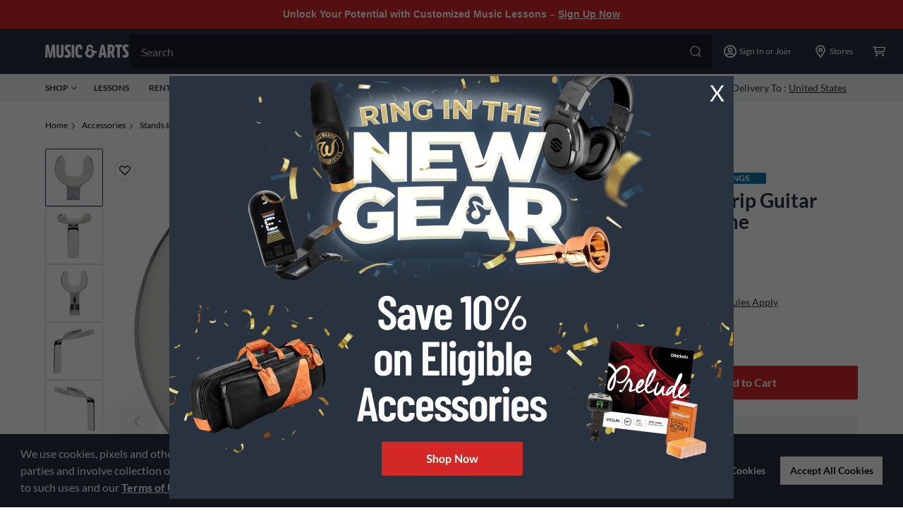

--- FILE ---
content_type: application/x-javascript
request_url: https://assets.adobedtm.com/2f28ff4a58dd/5f4ed3590f59/6782e5fdc052/RC52aa824987fe46dc8b4c77fcc23d999e-source.min.js
body_size: 135
content:
// For license information, see `https://assets.adobedtm.com/2f28ff4a58dd/5f4ed3590f59/6782e5fdc052/RC52aa824987fe46dc8b4c77fcc23d999e-source.js`.
_satellite.__registerScript('https://assets.adobedtm.com/2f28ff4a58dd/5f4ed3590f59/6782e5fdc052/RC52aa824987fe46dc8b4c77fcc23d999e-source.min.js', "var ppn=_satellite.getVar(\"path page name\");window.addEventListener(\"message\",(function(t){\"https://submit.jotform.com\"==t.origin&&(dataLayer.push({event:\"jotform details\",data:t}),t.data.action&&(_satellite.setVar(\"form detail\",\"jotform \"+ppn.replace(\"cms: \")),dataLayer.push({event:\"jotform event \"+t.data.action,data:t})))}));");

--- FILE ---
content_type: application/x-javascript
request_url: https://assets.adobedtm.com/2f28ff4a58dd/5f4ed3590f59/6782e5fdc052/RCdf6989bb5f904b5a885776d487107eb3-source.min.js
body_size: -10
content:
// For license information, see `https://assets.adobedtm.com/2f28ff4a58dd/5f4ed3590f59/6782e5fdc052/RCdf6989bb5f904b5a885776d487107eb3-source.js`.
_satellite.__registerScript('https://assets.adobedtm.com/2f28ff4a58dd/5f4ed3590f59/6782e5fdc052/RCdf6989bb5f904b5a885776d487107eb3-source.min.js', "_satellite.setVar(\"google page type\",\"product\");");

--- FILE ---
content_type: application/x-javascript
request_url: https://assets.adobedtm.com/2f28ff4a58dd/5f4ed3590f59/6782e5fdc052/RC0ae5e029aaed4ae7bb8348b99c71b905-source.min.js
body_size: 111
content:
// For license information, see `https://assets.adobedtm.com/2f28ff4a58dd/5f4ed3590f59/6782e5fdc052/RC0ae5e029aaed4ae7bb8348b99c71b905-source.js`.
_satellite.__registerScript('https://assets.adobedtm.com/2f28ff4a58dd/5f4ed3590f59/6782e5fdc052/RC0ae5e029aaed4ae7bb8348b99c71b905-source.min.js', "var params=new URLSearchParams(window.location.search),expr=new Date;params.get(\"irclickid\")&&(expr.setDate(expr.getDate()+14),document.cookie=\"irclickid=\"+params.get(\"irclickid\")+\";path=/;expires=\"+expr.toUTCString()+\";domain=.musicarts.com;Secure\");");

--- FILE ---
content_type: application/x-javascript;charset=utf-8
request_url: https://smetrics.gcimetrics.com/id?d_visid_ver=5.5.0&d_fieldgroup=A&mcorgid=A67B776A5245B03F0A490D44%40AdobeOrg&mid=52475671208953577379072229432443530473&ts=1768441657428
body_size: -40
content:
{"mid":"52475671208953577379072229432443530473"}

--- FILE ---
content_type: application/x-javascript
request_url: https://assets.adobedtm.com/2f28ff4a58dd/5f4ed3590f59/6782e5fdc052/RCa8ec34df874b449fbbbbb468b3c189f2-source.min.js
body_size: 29
content:
// For license information, see `https://assets.adobedtm.com/2f28ff4a58dd/5f4ed3590f59/6782e5fdc052/RCa8ec34df874b449fbbbbb468b3c189f2-source.js`.
_satellite.__registerScript('https://assets.adobedtm.com/2f28ff4a58dd/5f4ed3590f59/6782e5fdc052/RCa8ec34df874b449fbbbbb468b3c189f2-source.min.js', "fbq(\"track\",\"ViewContent\",{content_ids:[_satellite.getVar(\"product id\")],content_type:\"product_group\"});");

--- FILE ---
content_type: text/javascript;charset=UTF-8
request_url: https://media.musicarts.com/is/image/MMGS7/J08203000002000_MEDIA_SET_NS?req=set,json
body_size: 0
content:
/*jsonp*/s7jsonResponse({"set":{"pv":"1.0","type":"media_set","n":"MMGS7/J08203000002000_MEDIA_SET_NS","item":[{"i":{"n":"MMGS7/J08203000002000_IMAGE_00"},"s":{"n":"MMGS7/J08203000002000_IMAGE_00"},"dx":"1899","dy":"2200","iv":"3tUPz3"},{"i":{"n":"MMGS7/J08203000002000_IMAGE_01"},"s":{"n":"MMGS7/J08203000002000_IMAGE_01"},"dx":"1695","dy":"2200","iv":"F0cQb0"},{"i":{"n":"MMGS7/J08203000002000_IMAGE_02"},"s":{"n":"MMGS7/J08203000002000_IMAGE_02"},"dx":"1304","dy":"2200","iv":"nqbQx3"},{"i":{"n":"MMGS7/J08203000002000_IMAGE_03"},"s":{"n":"MMGS7/J08203000002000_IMAGE_03"},"dx":"2014","dy":"2200","iv":"eZrQN1"},{"i":{"n":"MMGS7/J08203000002000_IMAGE_04"},"s":{"n":"MMGS7/J08203000002000_IMAGE_04"},"dx":"2013","dy":"2200","iv":"fSnQX0"}]}},"");